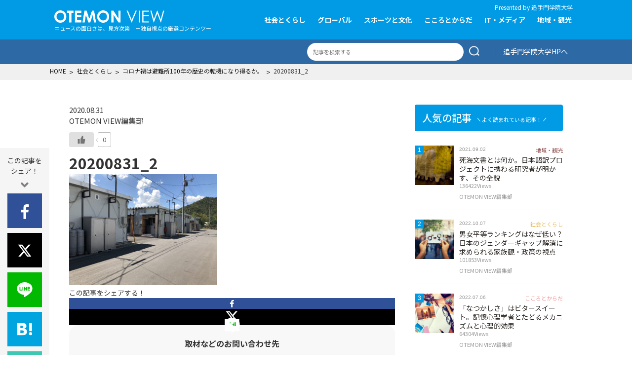

--- FILE ---
content_type: text/html; charset=UTF-8
request_url: https://newsmedia.otemon.ac.jp/1045/20200831_2/
body_size: 11651
content:
<!DOCTYPE html>
<html lang="ja">
<head>
	<meta charset="utf-8">
	<meta http-equiv="X-UA-Compatible" content="IE=edge">
	<meta name="viewport" content="width=device-width,initial-scale=1.0,maximum-scale=1.0">
	<meta name="format-detection" content="telephone=no">
	<link rel="icon" href="/favicon.ico">
	<link rel="apple-touch-icon" sizes="180x180" href="/apple-touch-icon.png">
	<link rel="shortcut icon" href="/android-touch-icon.png">

	<title>20200831_2 | OTEMON VIEW</title>

		<!-- All in One SEO 4.6.3 - aioseo.com -->
		<meta name="description" content="応急仮設住宅（災害：西日本豪雨災害（平成30年7月豪雨）／場所：岡山県倉敷市真備町）" />
		<meta name="robots" content="max-image-preview:large" />
		<link rel="canonical" href="https://newsmedia.otemon.ac.jp/1045/20200831_2/" />
		<meta name="generator" content="All in One SEO (AIOSEO) 4.6.3" />
		<meta property="og:locale" content="ja_JP" />
		<meta property="og:site_name" content="OTEMON VIEW" />
		<meta property="og:type" content="university" />
		<meta property="og:title" content="20200831_2 | OTEMON VIEW" />
		<meta property="og:url" content="https://newsmedia.otemon.ac.jp/1045/20200831_2/" />
		<meta property="og:image" content="https://newsmedia.otemon.ac.jp/wp-content/uploads/2020/06/cropped-apple-touch-icon.png" />
		<meta property="og:image:secure_url" content="https://newsmedia.otemon.ac.jp/wp-content/uploads/2020/06/cropped-apple-touch-icon.png" />
		<meta property="og:image:width" content="512" />
		<meta property="og:image:height" content="512" />
		<meta name="twitter:card" content="summary" />
		<meta name="twitter:title" content="20200831_2 | OTEMON VIEW" />
		<meta name="twitter:image" content="https://newsmedia.otemon.ac.jp/wp-content/uploads/2020/06/cropped-apple-touch-icon.png" />
		<script type="application/ld+json" class="aioseo-schema">
			{"@context":"https:\/\/schema.org","@graph":[{"@type":"BreadcrumbList","@id":"https:\/\/newsmedia.otemon.ac.jp\/1045\/20200831_2\/#breadcrumblist","itemListElement":[{"@type":"ListItem","@id":"https:\/\/newsmedia.otemon.ac.jp\/#listItem","position":1,"name":"\u5bb6","item":"https:\/\/newsmedia.otemon.ac.jp\/","nextItem":"https:\/\/newsmedia.otemon.ac.jp\/1045\/20200831_2\/#listItem"},{"@type":"ListItem","@id":"https:\/\/newsmedia.otemon.ac.jp\/1045\/20200831_2\/#listItem","position":2,"name":"20200831_2","previousItem":"https:\/\/newsmedia.otemon.ac.jp\/#listItem"}]},{"@type":"ItemPage","@id":"https:\/\/newsmedia.otemon.ac.jp\/1045\/20200831_2\/#itempage","url":"https:\/\/newsmedia.otemon.ac.jp\/1045\/20200831_2\/","name":"20200831_2 | OTEMON VIEW","description":"\u5fdc\u6025\u4eee\u8a2d\u4f4f\u5b85\uff08\u707d\u5bb3\uff1a\u897f\u65e5\u672c\u8c6a\u96e8\u707d\u5bb3\uff08\u5e73\u621030\u5e747\u6708\u8c6a\u96e8\uff09\uff0f\u5834\u6240\uff1a\u5ca1\u5c71\u770c\u5009\u6577\u5e02\u771f\u5099\u753a\uff09","inLanguage":"ja","isPartOf":{"@id":"https:\/\/newsmedia.otemon.ac.jp\/#website"},"breadcrumb":{"@id":"https:\/\/newsmedia.otemon.ac.jp\/1045\/20200831_2\/#breadcrumblist"},"author":{"@id":"https:\/\/newsmedia.otemon.ac.jp\/author\/wpotemonview\/#author"},"creator":{"@id":"https:\/\/newsmedia.otemon.ac.jp\/author\/wpotemonview\/#author"},"datePublished":"2020-08-31T18:53:47+09:00","dateModified":"2020-08-31T18:55:12+09:00"},{"@type":"Organization","@id":"https:\/\/newsmedia.otemon.ac.jp\/#organization","name":"\u8ffd\u624b\u9580\u5b66\u9662\u5927\u5b66","url":"https:\/\/newsmedia.otemon.ac.jp\/","logo":{"@type":"ImageObject","url":"https:\/\/newsmedia.otemon.ac.jp\/wp-content\/uploads\/2020\/10\/apple-touch-icon.png","@id":"https:\/\/newsmedia.otemon.ac.jp\/1045\/20200831_2\/#organizationLogo","width":180,"height":180},"image":{"@id":"https:\/\/newsmedia.otemon.ac.jp\/1045\/20200831_2\/#organizationLogo"}},{"@type":"Person","@id":"https:\/\/newsmedia.otemon.ac.jp\/author\/wpotemonview\/#author","url":"https:\/\/newsmedia.otemon.ac.jp\/author\/wpotemonview\/","name":"wpotemonview","image":{"@type":"ImageObject","@id":"https:\/\/newsmedia.otemon.ac.jp\/1045\/20200831_2\/#authorImage","url":"https:\/\/secure.gravatar.com\/avatar\/3c2a52a50f3f2e0127426bcc63ab00f5?s=96&d=mm&r=g","width":96,"height":96,"caption":"wpotemonview"}},{"@type":"WebSite","@id":"https:\/\/newsmedia.otemon.ac.jp\/#website","url":"https:\/\/newsmedia.otemon.ac.jp\/","name":"OTEMON VIEW","description":"\u30cb\u30e5\u30fc\u30b9\u306e\u9762\u767d\u3055\u306f\u3001\u898b\u65b9\u6b21\u7b2c\u3002\u65e5\u3005\u79fb\u308a\u5909\u308f\u308b\u4e16\u306e\u4e2d\u306e\u51fa\u6765\u4e8b\u3092\u3001\u8ffd\u624b\u9580\u5b66\u9662\u5927\u5b66\u306e\u6559\u54e1\u3089\u304c\u5c02\u9580\u7684\u77e5\u898b\u306b\u57fa\u3065\u3044\u3066\u8aad\u307f\u89e3\u304d\u3001\u72ec\u81ea\u306e\u30cb\u30e5\u30fc\u30b9\u3068\u3057\u3066\u63d0\u793a\u3057\u307e\u3059\u3002","inLanguage":"ja","publisher":{"@id":"https:\/\/newsmedia.otemon.ac.jp\/#organization"}}]}
		</script>
		<!-- All in One SEO -->

<style id='classic-theme-styles-inline-css' type='text/css'>
/*! This file is auto-generated */
.wp-block-button__link{color:#fff;background-color:#32373c;border-radius:9999px;box-shadow:none;text-decoration:none;padding:calc(.667em + 2px) calc(1.333em + 2px);font-size:1.125em}.wp-block-file__button{background:#32373c;color:#fff;text-decoration:none}
</style>
<style id='global-styles-inline-css' type='text/css'>
body{--wp--preset--color--black: #000000;--wp--preset--color--cyan-bluish-gray: #abb8c3;--wp--preset--color--white: #ffffff;--wp--preset--color--pale-pink: #f78da7;--wp--preset--color--vivid-red: #cf2e2e;--wp--preset--color--luminous-vivid-orange: #ff6900;--wp--preset--color--luminous-vivid-amber: #fcb900;--wp--preset--color--light-green-cyan: #7bdcb5;--wp--preset--color--vivid-green-cyan: #00d084;--wp--preset--color--pale-cyan-blue: #8ed1fc;--wp--preset--color--vivid-cyan-blue: #0693e3;--wp--preset--color--vivid-purple: #9b51e0;--wp--preset--gradient--vivid-cyan-blue-to-vivid-purple: linear-gradient(135deg,rgba(6,147,227,1) 0%,rgb(155,81,224) 100%);--wp--preset--gradient--light-green-cyan-to-vivid-green-cyan: linear-gradient(135deg,rgb(122,220,180) 0%,rgb(0,208,130) 100%);--wp--preset--gradient--luminous-vivid-amber-to-luminous-vivid-orange: linear-gradient(135deg,rgba(252,185,0,1) 0%,rgba(255,105,0,1) 100%);--wp--preset--gradient--luminous-vivid-orange-to-vivid-red: linear-gradient(135deg,rgba(255,105,0,1) 0%,rgb(207,46,46) 100%);--wp--preset--gradient--very-light-gray-to-cyan-bluish-gray: linear-gradient(135deg,rgb(238,238,238) 0%,rgb(169,184,195) 100%);--wp--preset--gradient--cool-to-warm-spectrum: linear-gradient(135deg,rgb(74,234,220) 0%,rgb(151,120,209) 20%,rgb(207,42,186) 40%,rgb(238,44,130) 60%,rgb(251,105,98) 80%,rgb(254,248,76) 100%);--wp--preset--gradient--blush-light-purple: linear-gradient(135deg,rgb(255,206,236) 0%,rgb(152,150,240) 100%);--wp--preset--gradient--blush-bordeaux: linear-gradient(135deg,rgb(254,205,165) 0%,rgb(254,45,45) 50%,rgb(107,0,62) 100%);--wp--preset--gradient--luminous-dusk: linear-gradient(135deg,rgb(255,203,112) 0%,rgb(199,81,192) 50%,rgb(65,88,208) 100%);--wp--preset--gradient--pale-ocean: linear-gradient(135deg,rgb(255,245,203) 0%,rgb(182,227,212) 50%,rgb(51,167,181) 100%);--wp--preset--gradient--electric-grass: linear-gradient(135deg,rgb(202,248,128) 0%,rgb(113,206,126) 100%);--wp--preset--gradient--midnight: linear-gradient(135deg,rgb(2,3,129) 0%,rgb(40,116,252) 100%);--wp--preset--font-size--small: 13px;--wp--preset--font-size--medium: 20px;--wp--preset--font-size--large: 36px;--wp--preset--font-size--x-large: 42px;--wp--preset--spacing--20: 0.44rem;--wp--preset--spacing--30: 0.67rem;--wp--preset--spacing--40: 1rem;--wp--preset--spacing--50: 1.5rem;--wp--preset--spacing--60: 2.25rem;--wp--preset--spacing--70: 3.38rem;--wp--preset--spacing--80: 5.06rem;--wp--preset--shadow--natural: 6px 6px 9px rgba(0, 0, 0, 0.2);--wp--preset--shadow--deep: 12px 12px 50px rgba(0, 0, 0, 0.4);--wp--preset--shadow--sharp: 6px 6px 0px rgba(0, 0, 0, 0.2);--wp--preset--shadow--outlined: 6px 6px 0px -3px rgba(255, 255, 255, 1), 6px 6px rgba(0, 0, 0, 1);--wp--preset--shadow--crisp: 6px 6px 0px rgba(0, 0, 0, 1);}:where(.is-layout-flex){gap: 0.5em;}:where(.is-layout-grid){gap: 0.5em;}body .is-layout-flex{display: flex;}body .is-layout-flex{flex-wrap: wrap;align-items: center;}body .is-layout-flex > *{margin: 0;}body .is-layout-grid{display: grid;}body .is-layout-grid > *{margin: 0;}:where(.wp-block-columns.is-layout-flex){gap: 2em;}:where(.wp-block-columns.is-layout-grid){gap: 2em;}:where(.wp-block-post-template.is-layout-flex){gap: 1.25em;}:where(.wp-block-post-template.is-layout-grid){gap: 1.25em;}.has-black-color{color: var(--wp--preset--color--black) !important;}.has-cyan-bluish-gray-color{color: var(--wp--preset--color--cyan-bluish-gray) !important;}.has-white-color{color: var(--wp--preset--color--white) !important;}.has-pale-pink-color{color: var(--wp--preset--color--pale-pink) !important;}.has-vivid-red-color{color: var(--wp--preset--color--vivid-red) !important;}.has-luminous-vivid-orange-color{color: var(--wp--preset--color--luminous-vivid-orange) !important;}.has-luminous-vivid-amber-color{color: var(--wp--preset--color--luminous-vivid-amber) !important;}.has-light-green-cyan-color{color: var(--wp--preset--color--light-green-cyan) !important;}.has-vivid-green-cyan-color{color: var(--wp--preset--color--vivid-green-cyan) !important;}.has-pale-cyan-blue-color{color: var(--wp--preset--color--pale-cyan-blue) !important;}.has-vivid-cyan-blue-color{color: var(--wp--preset--color--vivid-cyan-blue) !important;}.has-vivid-purple-color{color: var(--wp--preset--color--vivid-purple) !important;}.has-black-background-color{background-color: var(--wp--preset--color--black) !important;}.has-cyan-bluish-gray-background-color{background-color: var(--wp--preset--color--cyan-bluish-gray) !important;}.has-white-background-color{background-color: var(--wp--preset--color--white) !important;}.has-pale-pink-background-color{background-color: var(--wp--preset--color--pale-pink) !important;}.has-vivid-red-background-color{background-color: var(--wp--preset--color--vivid-red) !important;}.has-luminous-vivid-orange-background-color{background-color: var(--wp--preset--color--luminous-vivid-orange) !important;}.has-luminous-vivid-amber-background-color{background-color: var(--wp--preset--color--luminous-vivid-amber) !important;}.has-light-green-cyan-background-color{background-color: var(--wp--preset--color--light-green-cyan) !important;}.has-vivid-green-cyan-background-color{background-color: var(--wp--preset--color--vivid-green-cyan) !important;}.has-pale-cyan-blue-background-color{background-color: var(--wp--preset--color--pale-cyan-blue) !important;}.has-vivid-cyan-blue-background-color{background-color: var(--wp--preset--color--vivid-cyan-blue) !important;}.has-vivid-purple-background-color{background-color: var(--wp--preset--color--vivid-purple) !important;}.has-black-border-color{border-color: var(--wp--preset--color--black) !important;}.has-cyan-bluish-gray-border-color{border-color: var(--wp--preset--color--cyan-bluish-gray) !important;}.has-white-border-color{border-color: var(--wp--preset--color--white) !important;}.has-pale-pink-border-color{border-color: var(--wp--preset--color--pale-pink) !important;}.has-vivid-red-border-color{border-color: var(--wp--preset--color--vivid-red) !important;}.has-luminous-vivid-orange-border-color{border-color: var(--wp--preset--color--luminous-vivid-orange) !important;}.has-luminous-vivid-amber-border-color{border-color: var(--wp--preset--color--luminous-vivid-amber) !important;}.has-light-green-cyan-border-color{border-color: var(--wp--preset--color--light-green-cyan) !important;}.has-vivid-green-cyan-border-color{border-color: var(--wp--preset--color--vivid-green-cyan) !important;}.has-pale-cyan-blue-border-color{border-color: var(--wp--preset--color--pale-cyan-blue) !important;}.has-vivid-cyan-blue-border-color{border-color: var(--wp--preset--color--vivid-cyan-blue) !important;}.has-vivid-purple-border-color{border-color: var(--wp--preset--color--vivid-purple) !important;}.has-vivid-cyan-blue-to-vivid-purple-gradient-background{background: var(--wp--preset--gradient--vivid-cyan-blue-to-vivid-purple) !important;}.has-light-green-cyan-to-vivid-green-cyan-gradient-background{background: var(--wp--preset--gradient--light-green-cyan-to-vivid-green-cyan) !important;}.has-luminous-vivid-amber-to-luminous-vivid-orange-gradient-background{background: var(--wp--preset--gradient--luminous-vivid-amber-to-luminous-vivid-orange) !important;}.has-luminous-vivid-orange-to-vivid-red-gradient-background{background: var(--wp--preset--gradient--luminous-vivid-orange-to-vivid-red) !important;}.has-very-light-gray-to-cyan-bluish-gray-gradient-background{background: var(--wp--preset--gradient--very-light-gray-to-cyan-bluish-gray) !important;}.has-cool-to-warm-spectrum-gradient-background{background: var(--wp--preset--gradient--cool-to-warm-spectrum) !important;}.has-blush-light-purple-gradient-background{background: var(--wp--preset--gradient--blush-light-purple) !important;}.has-blush-bordeaux-gradient-background{background: var(--wp--preset--gradient--blush-bordeaux) !important;}.has-luminous-dusk-gradient-background{background: var(--wp--preset--gradient--luminous-dusk) !important;}.has-pale-ocean-gradient-background{background: var(--wp--preset--gradient--pale-ocean) !important;}.has-electric-grass-gradient-background{background: var(--wp--preset--gradient--electric-grass) !important;}.has-midnight-gradient-background{background: var(--wp--preset--gradient--midnight) !important;}.has-small-font-size{font-size: var(--wp--preset--font-size--small) !important;}.has-medium-font-size{font-size: var(--wp--preset--font-size--medium) !important;}.has-large-font-size{font-size: var(--wp--preset--font-size--large) !important;}.has-x-large-font-size{font-size: var(--wp--preset--font-size--x-large) !important;}
.wp-block-navigation a:where(:not(.wp-element-button)){color: inherit;}
:where(.wp-block-post-template.is-layout-flex){gap: 1.25em;}:where(.wp-block-post-template.is-layout-grid){gap: 1.25em;}
:where(.wp-block-columns.is-layout-flex){gap: 2em;}:where(.wp-block-columns.is-layout-grid){gap: 2em;}
.wp-block-pullquote{font-size: 1.5em;line-height: 1.6;}
</style>
<link rel='stylesheet' id='wp-ulike-css' href='https://newsmedia.otemon.ac.jp/wp-content/plugins/wp-ulike/assets/css/wp-ulike.min.css?ver=4.7.0' type='text/css' media='all' />
<link rel='stylesheet' id='wordpress-popular-posts-css-css' href='https://newsmedia.otemon.ac.jp/wp-content/plugins/wordpress-popular-posts/assets/css/wpp.css?ver=6.4.2' type='text/css' media='all' />
<link rel='stylesheet' id='fontawesome-css-css' href='//use.fontawesome.com/releases/v5.6.1/css/all.css?ver=6.5.7' type='text/css' media='all' />
<link rel='stylesheet' id='googlefont-css' href='//fonts.googleapis.com/css2?family=Noto+Sans+JP%3Awght%40100%3B300%3B400%3B500%3B700%3B900&#038;Lato:wght@400;900&#038;display=swap&#038;ver=6.5.7' type='text/css' media='all' />
<link rel='stylesheet' id='main-style-css' href='https://newsmedia.otemon.ac.jp/wp-content/themes/otemon/assets/css/main.css?ver=1769023967' type='text/css' media='all' />
<script type="text/javascript" src="https://newsmedia.otemon.ac.jp/wp-includes/js/jquery/jquery.min.js?ver=3.7.1" id="jquery-core-js"></script>
<script type="text/javascript" src="https://newsmedia.otemon.ac.jp/wp-includes/js/jquery/jquery-migrate.min.js?ver=3.4.1" id="jquery-migrate-js"></script>
<script type="application/json" id="wpp-json">

{"sampling_active":0,"sampling_rate":100,"ajax_url":"https:\/\/newsmedia.otemon.ac.jp\/wp-json\/wordpress-popular-posts\/v1\/popular-posts","api_url":"https:\/\/newsmedia.otemon.ac.jp\/wp-json\/wordpress-popular-posts","ID":1041,"token":"258cff03ce","lang":0,"debug":0}

</script>
<script type="text/javascript" src="https://newsmedia.otemon.ac.jp/wp-content/plugins/wordpress-popular-posts/assets/js/wpp.min.js?ver=6.4.2" id="wpp-js-js"></script>
<script type="text/javascript" src="https://newsmedia.otemon.ac.jp/wp-content/themes/otemon/assets/js/jquery.min.js?ver=6.5.7" id="jquery-script-js"></script>
<link rel="EditURI" type="application/rsd+xml" title="RSD" href="https://newsmedia.otemon.ac.jp/xmlrpc.php?rsd" />
            <style id="wpp-loading-animation-styles">@-webkit-keyframes bgslide{from{background-position-x:0}to{background-position-x:-200%}}@keyframes bgslide{from{background-position-x:0}to{background-position-x:-200%}}.wpp-widget-placeholder,.wpp-widget-block-placeholder,.wpp-shortcode-placeholder{margin:0 auto;width:60px;height:3px;background:#dd3737;background:linear-gradient(90deg,#dd3737 0%,#571313 10%,#dd3737 100%);background-size:200% auto;border-radius:3px;-webkit-animation:bgslide 1s infinite linear;animation:bgslide 1s infinite linear}</style>
            <style type="text/css">a.nordot-read-more { }</style>
	<meta name="google-site-verification" content="ecQnXLOVPj6NMZheytSl7kzR8n_KP223gLfdHqw4PGg" />

	<!-- Global site tag (gtag.js) - Google Analytics -->
	<!--script src="https://www.googletagmanager.com/gtag/js?id=UA-7750700-10"></script>
	<script>
	  window.dataLayer = window.dataLayer || [];
	  function gtag(){dataLayer.push(arguments);}
	  gtag('js', new Date());

	  gtag('config', 'UA-7750700-10');
	</script--> 
<!-- Google tag (gtag.js) -->
<script async src="https://www.googletagmanager.com/gtag/js?id=G-VQW2F1KB9P"></script>
<script>
  window.dataLayer = window.dataLayer || [];
  function gtag(){dataLayer.push(arguments);}
  gtag('js', new Date());

  gtag('config', 'G-VQW2F1KB9P');
  gtag('config', 'UA-7750700-10');
</script>

</head>

<body class="attachment attachment-template-default single single-attachment postid-1041 attachmentid-1041 attachment-jpeg">

<header id="site-header" role="banner">
	<div class="header-inner section-inner">
		<div class="header-titles">
			<div class="site-title"><a href="https://newsmedia.otemon.ac.jp">OTEMON View 追手門学院大学</a></div>
            <p class="tagline only-pc">ニュースの面白さは、見方次第　ー独自視点の厳選コンテンツー</p>
		</div>
		<div class="author">
			<small>Presented by <br><a href="https://www.otemon.ac.jp/" target="_blank">追手門学院大学</a></small>
		</div>
		<div class="toggle nav-toggle mobile-nav-toggle">
			<span></span>
			<span></span>
			<span></span>
		</div>
		<div class="header-navigation-wrapper">
			<div class="inner">
				 <form role="search" method="get" class="search-form" action="https://newsmedia.otemon.ac.jp/">
				<label>
					<span class="screen-reader-text">検索:</span>
					<input type="search" class="search-field" placeholder="検索&hellip;" value="" name="s" />
				</label>
				<input type="submit" class="search-submit" value="検索" />
			</form> 				<nav class="primary-menu-wrapper" role="navigation">
					<ul id="gnav" class="gnav"><li id="menu-item-19" class="menu-item menu-item-type-taxonomy menu-item-object-category menu-item-19"><a href="https://newsmedia.otemon.ac.jp/cat/society/">社会とくらし</a></li>
<li id="menu-item-16" class="menu-item menu-item-type-taxonomy menu-item-object-category menu-item-16"><a href="https://newsmedia.otemon.ac.jp/cat/global/">グローバル</a></li>
<li id="menu-item-17" class="menu-item menu-item-type-taxonomy menu-item-object-category menu-item-17"><a href="https://newsmedia.otemon.ac.jp/cat/culture/">スポーツと文化</a></li>
<li id="menu-item-15" class="menu-item menu-item-type-taxonomy menu-item-object-category menu-item-15"><a href="https://newsmedia.otemon.ac.jp/cat/health/">こころとからだ</a></li>
<li id="menu-item-14" class="menu-item menu-item-type-taxonomy menu-item-object-category menu-item-14"><a href="https://newsmedia.otemon.ac.jp/cat/media/">IT・メディア</a></li>
<li id="menu-item-18" class="menu-item menu-item-type-taxonomy menu-item-object-category menu-item-18"><a href="https://newsmedia.otemon.ac.jp/cat/community/">地域・観光</a></li>
<li id="menu-item-81" class="only-sp menu-item menu-item-type-post_type menu-item-object-page menu-item-81"><a href="https://newsmedia.otemon.ac.jp/about/">OTEMON VIEWについて</a></li>
<li id="menu-item-80" class="only-sp menu-item menu-item-type-post_type menu-item-object-page menu-item-80"><a href="https://newsmedia.otemon.ac.jp/policy/">サイトポリシー</a></li>
</ul>				</nav><!-- .primary-menu-wrapper -->
				<a href="https://www.otemon.ac.jp/" class="btn-normal">追手門学院大学HPへ</a>
				<a href="/contact/" class="btn-normal btn-normal2">取材などのお問い合わせ</a>
				<div class="snsshare">
					 <div class="textwidget custom-html-widget"><h5>
	FOLLOW US
</h5>
<ul>
	<li class="fb"><a href="https://www.facebook.com/OtemonGakuinUniversity" rel="nofollow noopener" target="_blank"><i class="fab fa-facebook-f"></i></a></li>
	<li class="tw"><a href="https://twitter.com/otemon_gakuin_u" rel="nofollow noopener" target="_blank"><i class="fab " style="background: url(/wp-content/themes/otemon/assets/img/x-twitter-g.svg) no-repeat 0px 2px; width: 24px; height: 24px;"></i></a></li>
</ul></div> 				</div>
			</div><!--.inner-->
		</div>
	</div>
	<div class="options">
		<div class="section-inner">
			 <form role="search" method="get" class="search-form" action="https://newsmedia.otemon.ac.jp/">
				<label>
					<span class="screen-reader-text">検索:</span>
					<input type="search" class="search-field" placeholder="検索&hellip;" value="" name="s" />
				</label>
				<input type="submit" class="search-submit" value="検索" />
			</form> 			<div class="link-otemon">
				<a href="https://www.otemon.ac.jp/" onclick="ga('send','event','link','outbound','otemonuniv', 1);" target="_blank">追手門学院大学HPへ</a>
			</div>
		</div>
	</div>
		<div class="breadcrumb-area only-pc">
		<div class="breadcrumb-inner">
            <div class="breadcrumbs-list">
                <!-- Breadcrumb NavXT 7.3.0 -->
<span property="itemListElement" typeof="ListItem"><a property="item" typeof="WebPage" title="Go to OTEMON VIEW." href="https://newsmedia.otemon.ac.jp" class="home" ><span property="name">HOME</span></a><meta property="position" content="1"></span> &gt; <span property="itemListElement" typeof="ListItem"><a property="item" typeof="WebPage" title="Go to the 社会とくらし category archives." href="https://newsmedia.otemon.ac.jp/cat/society/" class="taxonomy category" ><span property="name">社会とくらし</span></a><meta property="position" content="2"></span> &gt; <span property="itemListElement" typeof="ListItem"><a property="item" typeof="WebPage" title="Go to コロナ禍は避難所100年の歴史の転機になり得るか。." href="https://newsmedia.otemon.ac.jp/1045/" class="post post-post" ><span property="name">コロナ禍は避難所100年の歴史の転機になり得るか。</span></a><meta property="position" content="3"></span> &gt; <span property="itemListElement" typeof="ListItem"><span property="name" class="post post-attachment current-item">20200831_2</span><meta property="url" content="https://newsmedia.otemon.ac.jp/1045/20200831_2/"><meta property="position" content="4"></span>            </div>
		</div>
	</div>
	</header>

<div id="primary" class="content-area">
	<!-- [ CONTENT ] -->
	<main id="site-content" role="main">

		
<article class="post-1041 attachment type-attachment status-inherit hentry" id="post-1041">

	<header class="entry-header">
		<div class="entry-header-inner">
			<div class="entry-meta">
				<time datetime="2020.08.31" class="datetime">2020.08.31</time><br>
									<span class="publisher">OTEMON VIEW編集部</span>
				
						<div class="wpulike wpulike-default " ><div class="wp_ulike_general_class wp_ulike_is_not_liked"><button type="button"
					aria-label="いいねボタン"
					data-ulike-id="1041"
					data-ulike-nonce="3c29616b68"
					data-ulike-type="post"
					data-ulike-template="wpulike-default"
					data-ulike-display-likers=""
					data-ulike-likers-style="popover"
					class="wp_ulike_btn wp_ulike_put_image wp_post_btn_1041"></button><span class="count-box wp_ulike_counter_up" data-ulike-counter-value="0"></span>			</div></div>
				</div>
			<h1>20200831_2</h1>
		</div>
	</header>


		<div class="entry-content">
		<p class="attachment"><a href='https://newsmedia.otemon.ac.jp/wp-content/uploads/2020/08/20200831_2.jpg'><img fetchpriority="high" decoding="async" width="300" height="225" src="https://newsmedia.otemon.ac.jp/wp-content/uploads/2020/08/20200831_2-300x225.jpg" class="attachment-medium size-medium" alt="風水害の傾向と被災地へのコロナの影響" /></a></p>
	</div>



<div class="rating">
</div>

	<footer class="entry-footer">
		<div class="snsbox">
			<h3>この記事をシェアする！</h3>
			<ul>
				<li class="fb"><a href="https://www.facebook.com/share.php?u=https://newsmedia.otemon.ac.jp/1045/20200831_2/" rel="nofollow" target="_blank"><i class="fab fa-facebook-f"></i></a></li>
				<li class="tw"><a href="https://twitter.com/share?text=20200831_2&url=https://newsmedia.otemon.ac.jp/1045/20200831_2/" rel="nofollow" target="_blank"><i class="fab " style="background: url(/wp-content/themes/otemon/assets/img/x-twitter-w.svg) no-repeat 0px 2px; width: 28px; height: 28px; "></i></a></li>
				<li class="line"><a href="https://social-plugins.line.me/lineit/share?url={https://newsmedia.otemon.ac.jp/1045/20200831_2/}" rel="nofollow"><i class="ico ico-line"></i></a></li>
				<li class="hatena"><a href="https://b.hatena.ne.jp/add?mode=confirm&amp;url=https://newsmedia.otemon.ac.jp/1045/20200831_2/" rel="nofollow" target="_blank"><i class="ico ico-hatena"></i></a></li>
				<li class="note"><a href="https://note.com/intent/post?url=https://newsmedia.otemon.ac.jp/1045/20200831_2/" rel="nofollow" target="_blank"><i class="ico ico-note"></i></a></li>
			</ul>
		</div>

		
		 <div class="textwidget custom-html-widget"><div class="press">
	<h3>取材などのお問い合わせ先</h3>
	<p>追手門学院  広報課<br><br>電話：<a href="tel:072-665-9166">072-665-9166</a><br><br>メール：<a href="mailto:koho@otemon.ac.jp">koho@otemon.ac.jp</a>
	</p>
	<div class="link-otemon">
				<a href="https://www.otemon.ac.jp/" onclick="ga('send','event','link','outbound','otemonuniv', 1);" target="_blank" rel="noopener">追手門学院大学HPへ</a>
			</div>
	</div></div> 	</footer>

</article>
		<div class="breadcrumb-area only-sp">
		<div class="breadcrumb-inner">
            <div class="breadcrumbs-list">
                <!-- Breadcrumb NavXT 7.3.0 -->
<span property="itemListElement" typeof="ListItem"><a property="item" typeof="WebPage" title="Go to OTEMON VIEW." href="https://newsmedia.otemon.ac.jp" class="home" ><span property="name">HOME</span></a><meta property="position" content="1"></span> &gt; <span property="itemListElement" typeof="ListItem"><a property="item" typeof="WebPage" title="Go to the 社会とくらし category archives." href="https://newsmedia.otemon.ac.jp/cat/society/" class="taxonomy category" ><span property="name">社会とくらし</span></a><meta property="position" content="2"></span> &gt; <span property="itemListElement" typeof="ListItem"><a property="item" typeof="WebPage" title="Go to コロナ禍は避難所100年の歴史の転機になり得るか。." href="https://newsmedia.otemon.ac.jp/1045/" class="post post-post" ><span property="name">コロナ禍は避難所100年の歴史の転機になり得るか。</span></a><meta property="position" content="3"></span> &gt; <span property="itemListElement" typeof="ListItem"><span property="name" class="post post-attachment current-item">20200831_2</span><meta property="url" content="https://newsmedia.otemon.ac.jp/1045/20200831_2/"><meta property="position" content="4"></span>            </div>
		</div>
	</div>
	

				<div class="related-posts only-pc">
			<h3>関連記事<small>こちらの記事もおすすめです!</small></h3>
			<div class="list archives">
				<article id="post-3803">
<a href="https://newsmedia.otemon.ac.jp/3803/">
<span class="badge"></span><div class="post-thumbnail"><img src="https://newsmedia.otemon.ac.jp/wp-content/uploads/2025/10/20251030-1-200x200.jpg" alt="ロボット（AI）と人は、愛し合えるのか？ 心に寄り添うコミュニケーションロボットと描く未来"></div>
<header class="entry-header">
<div class="entry-meta">
<time datetime="2025.11.04" class="datetime">2025.11.04</time>
<ul class="category">
<li class="cat cat-media">IT・メディア</li>
</ul>
</div>
<div class="entry-title">ロボット（AI）と人は、愛し合えるのか？ 心に寄り添うコミュニケーションロボットと描く未来</div>
<div class="entry-author">
<span class="publisher">OTEMON VIEW編集部</span>
<span class="department">理工学部</span>
<span class="name">高橋　英之</span>
</div>
</header>
</a>
</article>

<article id="post-3786">
<a href="https://newsmedia.otemon.ac.jp/3786/">
<span class="badge"></span><div class="post-thumbnail"><img src="https://newsmedia.otemon.ac.jp/wp-content/uploads/2025/10/20251007-1-200x200.jpg" alt="比喩表現の心理学 ― AIが人間に近づくヒントは「心の読み合い」にあった！？ ―"></div>
<header class="entry-header">
<div class="entry-meta">
<time datetime="2025.10.20" class="datetime">2025.10.20</time>
<ul class="category">
<li class="cat cat-media">IT・メディア</li>
</ul>
</div>
<div class="entry-title">比喩表現の心理学 ― AIが人間に近づくヒントは「心の読み合い」にあった！？ ―</div>
<div class="entry-author">
<span class="publisher">OTEMON VIEW編集部</span>
<span class="department">心理学部</span>
<span class="name">岡　隆之介</span>
</div>
</header>
</a>
</article>

<article id="post-3757">
<a href="https://newsmedia.otemon.ac.jp/3757/">
<span class="badge"></span><div class="post-thumbnail"><img src="https://newsmedia.otemon.ac.jp/wp-content/uploads/2025/05/20250528-1-200x200.jpg" alt="止まらない上下水道管老朽化と問われる公共サービス。持続可能な経営に必要な改革を考える。"></div>
<header class="entry-header">
<div class="entry-meta">
<time datetime="2025.06.18" class="datetime">2025.06.18</time>
<ul class="category">
<li class="cat cat-community">地域・観光</li>
</ul>
</div>
<div class="entry-title">止まらない上下水道管老朽化と問われる公共サービス。持続可能な経営に必要な改革を考える。</div>
<div class="entry-author">
<span class="publisher">OTEMON VIEW編集部</span>
<span class="department">地域創造学部　地域創造学科</span>
<span class="name">藤原 直樹</span>
</div>
</header>
</a>
</article>

<article id="post-3712">
<a href="https://newsmedia.otemon.ac.jp/3712/">
<span class="badge"></span><div class="post-thumbnail"><img src="https://newsmedia.otemon.ac.jp/wp-content/uploads/2025/04/20250417-1-200x200.png" alt="次世代エネルギーとして期待されるフュージョンエネルギー。核融合技術の可能性とGXを支える未来への挑戦"></div>
<header class="entry-header">
<div class="entry-meta">
<time datetime="2025.06.05" class="datetime">2025.06.05</time>
<ul class="category">
<li class="cat cat-global">グローバル</li>
</ul>
</div>
<div class="entry-title">次世代エネルギーとして期待されるフュージョンエネルギー。核融合技術の可能性とGXを支える未来への挑戦</div>
<div class="entry-author">
<span class="publisher">OTEMON VIEW編集部</span>
<span class="department">理工学部</span>
<span class="name">上田　良夫</span>
</div>
</header>
</a>
</article>

<article id="post-3750">
<a href="https://newsmedia.otemon.ac.jp/3750/">
<span class="badge"></span><div class="post-thumbnail"><img src="https://newsmedia.otemon.ac.jp/wp-content/uploads/2025/05/20250515-1-200x200.jpg" alt="未来社会を支える無線通信とは？「高信頼制御通信」最前線"></div>
<header class="entry-header">
<div class="entry-meta">
<time datetime="2025.05.23" class="datetime">2025.05.23</time>
<ul class="category">
<li class="cat cat-media">IT・メディア</li>
</ul>
</div>
<div class="entry-title">未来社会を支える無線通信とは？「高信頼制御通信」最前線</div>
<div class="entry-author">
<span class="publisher">OTEMON VIEW編集部</span>
<span class="department">理工学部</span>
<span class="name">片山　正昭</span>
</div>
</header>
</a>
</article>

			</div>
		</div>
		
	</main>
	<!-- [ /CONTENT ] -->

	<aside id="sidebar" class="widget-area" role="complementary" aria-label="Blog Sidebar">
	<div class="popular">
		<h3>人気の記事<small>よく読まれている記事！</small></h3>
		<div class="list archives">
			<article id="post-2016">
<a href="https://newsmedia.otemon.ac.jp/2016/">
<span class="badge">1</span><div class="post-thumbnail"><img src="https://newsmedia.otemon.ac.jp/wp-content/uploads/2021/08/20210826_001-200x200.jpg" alt="死海文書とは何か。日本語訳プロジェクトに携わる研究者が明かす、その全貌"></div>
<header class="entry-header">
<div class="entry-meta">
<time datetime="2021.09.02" class="datetime">2021.09.02</time>
<ul class="category">
<li class="cat cat-community">地域・観光</li>
</ul>
</div>
<h2 class="entry-title">死海文書とは何か。日本語訳プロジェクトに携わる研究者が明かす、その全貌<span class="post_count">136422Views</span></h2>
<div class="entry-author">
<span class="publisher">OTEMON VIEW編集部</span>
<span class="department">基盤教育機構</span>
<span class="name">加藤 哲平</span>
</div>
</header>
</a>
</article>

<article id="post-2613">
<a href="https://newsmedia.otemon.ac.jp/2613/">
<span class="badge">2</span><div class="post-thumbnail"><img src="https://newsmedia.otemon.ac.jp/wp-content/uploads/2022/10/221004-1-200x200.jpg" alt="男女平等ランキングはなぜ低い？日本のジェンダーギャップ解消に求められる家族観・政策の視点"></div>
<header class="entry-header">
<div class="entry-meta">
<time datetime="2022.10.07" class="datetime">2022.10.07</time>
<ul class="category">
<li class="cat cat-society">社会とくらし</li>
</ul>
</div>
<h2 class="entry-title">男女平等ランキングはなぜ低い？日本のジェンダーギャップ解消に求められる家族観・政策の視点<span class="post_count">101853Views</span></h2>
<div class="entry-author">
<span class="publisher">OTEMON VIEW編集部</span>
<span class="department">法学部（2023年4月開設）</span>
<span class="name">三成　美保</span>
</div>
</header>
</a>
</article>

<article id="post-2460">
<a href="https://newsmedia.otemon.ac.jp/2460/">
<span class="badge">3</span><div class="post-thumbnail"><img src="https://newsmedia.otemon.ac.jp/wp-content/uploads/2022/06/20220609-1-200x200.jpg" alt="「なつかしさ」はビタースイート。記憶心理学者とたどるメカニズムと心理的効果"></div>
<header class="entry-header">
<div class="entry-meta">
<time datetime="2022.07.06" class="datetime">2022.07.06</time>
<ul class="category">
<li class="cat cat-health">こころとからだ</li>
</ul>
</div>
<h2 class="entry-title">「なつかしさ」はビタースイート。記憶心理学者とたどるメカニズムと心理的効果<span class="post_count">64304Views</span></h2>
<div class="entry-author">
<span class="publisher">OTEMON VIEW編集部</span>
<span class="department">心理学部</span>
<span class="name">川口　潤</span>
</div>
</header>
</a>
</article>

<article id="post-2720">
<a href="https://newsmedia.otemon.ac.jp/2720/">
<span class="badge">4</span><div class="post-thumbnail"><img src="https://newsmedia.otemon.ac.jp/wp-content/uploads/2022/12/221213-1-200x200.jpg" alt="元マルサの指揮官が語る「国税専門官」の仕事とキャリアパスのリアル。"></div>
<header class="entry-header">
<div class="entry-meta">
<time datetime="2022.12.20" class="datetime">2022.12.20</time>
<ul class="category">
<li class="cat cat-society">社会とくらし</li>
</ul>
</div>
<h2 class="entry-title">元マルサの指揮官が語る「国税専門官」の仕事とキャリアパスのリアル。<span class="post_count">58958Views</span></h2>
<div class="entry-author">
<span class="publisher">OTEMON VIEW編集部</span>
<span class="department">経営学部</span>
<span class="name">百嶋 計</span>
</div>
</header>
</a>
</article>

<article id="post-1016">
<a href="https://newsmedia.otemon.ac.jp/1016/">
<span class="badge">5</span><div class="post-thumbnail"><img src="https://newsmedia.otemon.ac.jp/wp-content/uploads/2020/08/20200823_01-150x150.jpg" alt="すぐそばにある薬害問題。「薬害根絶デー」に考える薬害被害について"></div>
<header class="entry-header">
<div class="entry-meta">
<time datetime="2020.08.24" class="datetime">2020.08.24</time>
<ul class="category">
<li class="cat cat-health">こころとからだ</li>
</ul>
</div>
<h2 class="entry-title">すぐそばにある薬害問題。「薬害根絶デー」に考える薬害被害について<span class="post_count">48681Views</span></h2>
<div class="entry-author">
<span class="publisher">OTEMON VIEW編集部</span>
<span class="department">社会学部</span>
<span class="name">蘭　由岐子</span>
</div>
</header>
</a>
</article>

<article id="post-1960">
<a href="https://newsmedia.otemon.ac.jp/1960/">
<span class="badge">6</span><div class="post-thumbnail"><img src="https://newsmedia.otemon.ac.jp/wp-content/uploads/2021/07/20210713_001-200x200.jpg" alt="「柔道」から「JUDO」へ。オリンピックと共にあった日本のお家芸の過去・現在・未来。"></div>
<header class="entry-header">
<div class="entry-meta">
<time datetime="2021.07.15" class="datetime">2021.07.15</time>
<ul class="category">
<li class="cat cat-culture">スポーツと文化</li>
</ul>
</div>
<h2 class="entry-title">「柔道」から「JUDO」へ。オリンピックと共にあった日本のお家芸の過去・現在・未来。<span class="post_count">44402Views</span></h2>
<div class="entry-author">
<span class="publisher">OTEMON VIEW編集部</span>
<span class="department">社会学部</span>
<span class="name">有山 篤利</span>
</div>
</header>
</a>
</article>

<article id="post-2353">
<a href="https://newsmedia.otemon.ac.jp/2353/">
<span class="badge">7</span><div class="post-thumbnail"><img src="https://newsmedia.otemon.ac.jp/wp-content/uploads/2022/05/20220524-1-200x200.jpg" alt="フェイクニュース、デマツイート。止まらない拡散。その正体に迫る。"></div>
<header class="entry-header">
<div class="entry-meta">
<time datetime="2022.05.26" class="datetime">2022.05.26</time>
<ul class="category">
<li class="cat cat-media">IT・メディア</li>
</ul>
</div>
<h2 class="entry-title">フェイクニュース、デマツイート。止まらない拡散。その正体に迫る。<span class="post_count">44048Views</span></h2>
<div class="entry-author">
<span class="publisher">OTEMON VIEW編集部</span>
<span class="department">心理学部</span>
<span class="name">増井　啓太</span>
</div>
</header>
</a>
</article>

<article id="post-1425">
<a href="https://newsmedia.otemon.ac.jp/1425/">
<span class="badge">8</span><div class="post-thumbnail"><img src="https://newsmedia.otemon.ac.jp/wp-content/uploads/2021/02/20210219_001-150x150.jpg" alt="「半沢直樹」になれない現代人へ。「感情資本」は社会を生き抜くヒント。感情のコントロールとは。"></div>
<header class="entry-header">
<div class="entry-meta">
<time datetime="2021.03.05" class="datetime">2021.03.05</time>
<ul class="category">
<li class="cat cat-society">社会とくらし</li>
</ul>
</div>
<h2 class="entry-title">「半沢直樹」になれない現代人へ。「感情資本」は社会を生き抜くヒント。感情のコントロールとは。<span class="post_count">40679Views</span></h2>
<div class="entry-author">
<span class="publisher">OTEMON VIEW編集部</span>
<span class="department">社会学部</span>
<span class="name">山田　陽子</span>
</div>
</header>
</a>
</article>

<article id="post-2910">
<a href="https://newsmedia.otemon.ac.jp/2910/">
<span class="badge">9</span><div class="post-thumbnail"><img src="https://newsmedia.otemon.ac.jp/wp-content/uploads/2023/07/20230707_1-200x200.jpg" alt="改めて考えるLGBTQ＋。女性同士の親密な関係からみる歴史とその背景"></div>
<header class="entry-header">
<div class="entry-meta">
<time datetime="2023.07.10" class="datetime">2023.07.10</time>
<ul class="category">
<li class="cat cat-society">社会とくらし</li>
</ul>
</div>
<h2 class="entry-title">改めて考えるLGBTQ＋。女性同士の親密な関係からみる歴史とその背景<span class="post_count">37976Views</span></h2>
<div class="entry-author">
<span class="publisher">OTEMON VIEW編集部</span>
<span class="department">社会学部</span>
<span class="name">赤枝　香奈子</span>
</div>
</header>
</a>
</article>

<article id="post-3133">
<a href="https://newsmedia.otemon.ac.jp/3133/">
<span class="badge">10</span><div class="post-thumbnail"><img src="https://newsmedia.otemon.ac.jp/wp-content/uploads/2023/12/20231211-1-200x200.jpg" alt="人生最終段階の倫理と法。―あなたは尊厳死・安楽死をどう考えますか？"></div>
<header class="entry-header">
<div class="entry-meta">
<time datetime="2023.12.19" class="datetime">2023.12.19</time>
<ul class="category">
<li class="cat cat-society">社会とくらし</li>
</ul>
</div>
<h2 class="entry-title">人生最終段階の倫理と法。―あなたは尊厳死・安楽死をどう考えますか？<span class="post_count">36778Views</span></h2>
<div class="entry-author">
<span class="publisher">OTEMON VIEW編集部</span>
<span class="department">法学部</span>
<span class="name">服部　高宏</span>
</div>
</header>
</a>
</article>

		</div>
		<a href="/popular/" class="btn-normal">人気記事をもっと見る</a>
	</div>
</aside><!-- #secondary -->

<style>
.snsbox li.tw a {
	background-color: #000;
}
.twx {
	background: url(/wp-content/themes/otemon/assets/img/x-twitter-w.svg) no-repeat 0px 3px;
	width: 30px;
	height: 30px;
}
@media screen and (max-width: 767px) {
.twx {
	width: 22px;
	height: 22px;
}
}
</style>
	<div class="snsbox floating">
		<h3>この記事をシェア！</h3>
		<ul>
			<li class="fb"><a href="https://www.facebook.com/share.php?u=https://newsmedia.otemon.ac.jp/1045/20200831_2/" rel="nofollow" target="_blank"><i class="fab fa-facebook-f"></i></a></li>
			<li class="tw"><a href="https://twitter.com/share?text=20200831_2&url=https://newsmedia.otemon.ac.jp/1045/20200831_2/" rel="nofollow" target="_blank"><i class="fab twx"></i></a></li>
			<li class="line"><a href="https://social-plugins.line.me/lineit/share?url={https://newsmedia.otemon.ac.jp/1045/20200831_2/}"><i class="ico ico-line" rel="nofollow"></i></a></li>
			<li class="hatena"><a href="https://b.hatena.ne.jp/add?mode=confirm&amp;url=https://newsmedia.otemon.ac.jp/1045/20200831_2/" rel="nofollow" target="_blank"><i class="ico ico-hatena"></i></a></li>
			<li class="note"><a href="https://note.com/intent/post?url=https://newsmedia.otemon.ac.jp/1045/20200831_2/" rel="nofollow" target="_blank"><i class="ico ico-note"></i></a></li>
		</ul>
	</div>
</div><!--/#primary-->

<footer id="site-footer" role="contentinfo">
	<div class="section-inner row">
		<div class="sitemap">
			<a href="/contact/" class="btn-media">メディア・報道関係者の皆さまへ<span>取材のお問い合わせ先</span></a>

			<nav class="secondary-menu" role="navigation">
				<h5>カテゴリー</h5>
				<ul id="fnav" class="fnav"><li id="menu-item-20" class="menu-item menu-item-type-taxonomy menu-item-object-category menu-item-20"><a href="https://newsmedia.otemon.ac.jp/cat/society/">社会とくらし</a></li>
<li id="menu-item-23" class="menu-item menu-item-type-taxonomy menu-item-object-category menu-item-23"><a href="https://newsmedia.otemon.ac.jp/cat/global/">グローバル</a></li>
<li id="menu-item-24" class="menu-item menu-item-type-taxonomy menu-item-object-category menu-item-24"><a href="https://newsmedia.otemon.ac.jp/cat/culture/">スポーツと文化</a></li>
<li id="menu-item-22" class="menu-item menu-item-type-taxonomy menu-item-object-category menu-item-22"><a href="https://newsmedia.otemon.ac.jp/cat/health/">こころとからだ</a></li>
<li id="menu-item-21" class="menu-item menu-item-type-taxonomy menu-item-object-category menu-item-21"><a href="https://newsmedia.otemon.ac.jp/cat/media/">IT・メディア</a></li>
<li id="menu-item-25" class="menu-item menu-item-type-taxonomy menu-item-object-category menu-item-25"><a href="https://newsmedia.otemon.ac.jp/cat/community/">地域・観光</a></li>
</ul>				<ul class="fnav2">
					<li><a href="/about/">OTEMON VIEWについて</a></li>
					<li><a href="/policy/">サイトポリシー</a></li>
				</ul>
			</nav>
		</div>
		<div class="snsshare">
			 <div class="textwidget custom-html-widget"><h5>
	FOLLOW US
</h5>
<ul>
	<li class="fb"><a href="https://www.facebook.com/OtemonGakuinUniversity" rel="nofollow noopener" target="_blank"><i class="fab fa-facebook-f"></i></a></li>
	<li class="tw"><a href="https://twitter.com/otemon_gakuin_u" rel="nofollow noopener" target="_blank"><i class="fab " style="background: url(/wp-content/themes/otemon/assets/img/x-twitter-g.svg) no-repeat 0px 2px; width: 24px; height: 24px;"></i></a></li>
</ul></div> 			<div class="site-title"><a href="https://newsmedia.otemon.ac.jp">OTEMON View</a></div>
			<div class="university-logo">
				<a href="https://www.otemon.ac.jp/" onclick="ga('send','event','link','outbound','otemonuniv', 1);" target="_blank"><img src="https://newsmedia.otemon.ac.jp/wp-content/themes/otemon/assets/img/university_logo.png" alt="追手門学院大学"></a>
			</div>
		</div>
	</div>
	<div class="footer-credits">
		<p class="footer-copyright">&copy; 2020 Otemon Gakuin University</p>
	</div><!-- .footer-credits -->
</footer>

<div id="fixed-footer">
	<ul id="fixed-nav" class="fixed-nav"><li id="menu-item-36" class="fixed-home menu-item menu-item-type-custom menu-item-object-custom menu-item-home menu-item-36"><a href="https://newsmedia.otemon.ac.jp/">ホーム</a></li>
<li id="menu-item-38" class="fixed-popular menu-item menu-item-type-post_type menu-item-object-page menu-item-38"><a href="https://newsmedia.otemon.ac.jp/popular/">人気記事</a></li>
<li id="menu-item-1368" class="fixed-recent menu-item menu-item-type-custom menu-item-object-custom menu-item-1368"><a href="https://www.otemon.ac.jp/">追大HP</a></li>
<li id="menu-item-37" class="fixed-contact menu-item menu-item-type-post_type menu-item-object-page menu-item-37"><a href="https://newsmedia.otemon.ac.jp/contact/">取材のお問合せ</a></li>
</ul></div>


<script type="text/javascript" id="wp_ulike-js-extra">
/* <![CDATA[ */
var wp_ulike_params = {"ajax_url":"https:\/\/newsmedia.otemon.ac.jp\/wp-admin\/admin-ajax.php","notifications":"0"};
/* ]]> */
</script>
<script type="text/javascript" src="https://newsmedia.otemon.ac.jp/wp-content/plugins/wp-ulike/assets/js/wp-ulike.min.js?ver=4.7.0" id="wp_ulike-js"></script>
<script type="text/javascript" src="https://newsmedia.otemon.ac.jp/wp-content/themes/otemon/assets/js/main.min.js?ver=1769023967" id="main-script-js"></script>
</body>
</html>